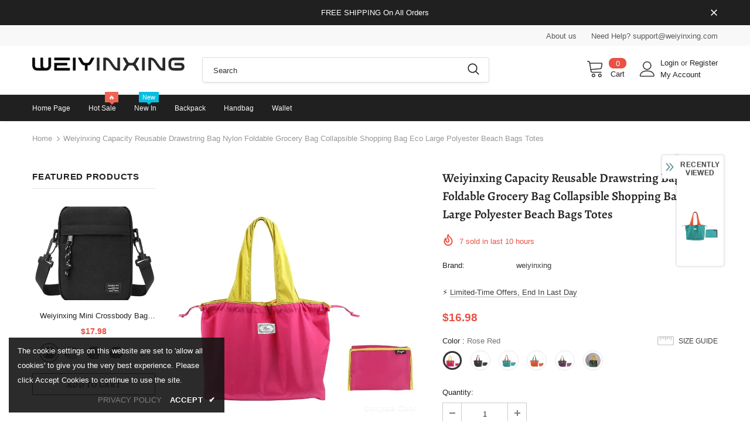

--- FILE ---
content_type: text/javascript; charset=utf-8
request_url: https://weiyinxing.com/products/weiyinxing-capacity-reusable-drawstring-bag-nylon-foldable-grocery-bag-collapsible-shopping-bag-eco-large-polyester-beach-bags-totes.js?_=1769132574784
body_size: 1493
content:
{"id":9709112819952,"title":"Weiyinxing Capacity Reusable Drawstring Bag Nylon Foldable Grocery Bag Collapsible Shopping Bag Eco Large Polyester Beach Bags Totes","handle":"weiyinxing-capacity-reusable-drawstring-bag-nylon-foldable-grocery-bag-collapsible-shopping-bag-eco-large-polyester-beach-bags-totes","description":"\u003cp\u003e\u003cimg src=\"https:\/\/ae01.alicdn.com\/kf\/Scfe874a585b04a47a25bfcab16d682d51.jpg\" alt=\"\" width=\"800\"\u003e\u003c\/p\u003e\u003cp\u003e\u003cimg src=\"https:\/\/ae01.alicdn.com\/kf\/S809d8c179e24467e87a6dc67372b6505B.jpg\" alt=\"\" width=\"800\"\u003e\u003c\/p\u003e\u003cp\u003e\u003cimg src=\"https:\/\/ae01.alicdn.com\/kf\/S271b450629e343e589ab16d29e038654p.jpg\" alt=\"\" width=\"800\"\u003e\u003c\/p\u003e\u003cp\u003e\u003cimg src=\"https:\/\/ae01.alicdn.com\/kf\/Sae6c1d22e9164611887247208117a971t.jpg\" alt=\"\" width=\"800\"\u003e\u003c\/p\u003e\u003cp\u003e\u003cimg src=\"https:\/\/ae01.alicdn.com\/kf\/Sc70dd188e74a4b578a58126e7ad37d36M.jpg\" alt=\"\" width=\"800\"\u003e\u003c\/p\u003e\u003cp\u003e\u003cimg src=\"https:\/\/ae01.alicdn.com\/kf\/Sc90d35001800408fbed7ddd78fa7e96di.jpg\" alt=\"\" width=\"800\"\u003e\u003c\/p\u003e\u003cp\u003e\u003cimg src=\"https:\/\/ae01.alicdn.com\/kf\/S36f88541f55e4147b26034dd3b3a64a74.jpg\" alt=\"\" width=\"800\"\u003e\u003c\/p\u003e\u003cp\u003e\u003cimg src=\"https:\/\/ae01.alicdn.com\/kf\/Sf277b390c62141e0acc0f6307d554bf7v.jpg\" alt=\"\" width=\"800\"\u003e\u003c\/p\u003e\u003cp\u003e\u003cimg src=\"https:\/\/ae01.alicdn.com\/kf\/Se449e5245f874515848d90cd270d6c3bb.jpg\" alt=\"\" width=\"800\"\u003e\u003c\/p\u003e\u003cp\u003e\u003cimg src=\"https:\/\/ae01.alicdn.com\/kf\/S9fc037691ca9401babf671443986f44eS.jpg\" alt=\"\" width=\"800\"\u003e\u003c\/p\u003e\u003cp\u003e\u003cimg src=\"https:\/\/ae01.alicdn.com\/kf\/S44b716533eb64e41a223f8ff63c10fcfI.jpg\" alt=\"\" width=\"800\"\u003e\u003c\/p\u003e\u003ch1\u003eSPECIFICATIONS\u003c\/h1\u003e\u003cp\u003e\u003cspan\u003eBrand Name\u003c\/span\u003e: \u003cspan style=\"color:#333\"\u003eYIYUEQIANLI\u003c\/span\u003e\u003c\/p\u003e\u003cp\u003e\u003cspan\u003eOrigin\u003c\/span\u003e: \u003cspan style=\"color:#333\"\u003eMainland China\u003c\/span\u003e\u003c\/p\u003e\u003cp\u003e\u003cspan\u003eCN\u003c\/span\u003e: \u003cspan style=\"color:#333\"\u003eHebei\u003c\/span\u003e\u003c\/p\u003e\u003cp\u003e\u003cspan\u003eLining Material\u003c\/span\u003e: \u003cspan style=\"color:#333\"\u003eNone\u003c\/span\u003e\u003c\/p\u003e\u003cp\u003e\u003cspan\u003eMain Material\u003c\/span\u003e: \u003cspan style=\"color:#333\"\u003enylon\u003c\/span\u003e\u003c\/p\u003e\u003cp\u003e\u003cspan\u003ePlace Of Origin\u003c\/span\u003e: \u003cspan style=\"color:#333\"\u003eHE BEI  Province\u003c\/span\u003e\u003c\/p\u003e\u003cp\u003e\u003cspan\u003ePlace Of Origin\u003c\/span\u003e: \u003cspan style=\"color:#333\"\u003eHE BEI ?Province\u003c\/span\u003e\u003c\/p\u003e\u003cp\u003e\u003cspan\u003eShape\u003c\/span\u003e: \u003cspan style=\"color:#333\"\u003eCasual Tote\u003c\/span\u003e\u003c\/p\u003e\u003cp\u003e\u003cspan\u003eClosure Type\u003c\/span\u003e: \u003cspan style=\"color:#333\"\u003eNo Zipper\u003c\/span\u003e\u003c\/p\u003e\u003cp\u003e\u003cspan\u003eHardness\u003c\/span\u003e: \u003cspan style=\"color:#333\"\u003eSOFT\u003c\/span\u003e\u003c\/p\u003e\u003cp\u003e\u003cspan\u003eGender\u003c\/span\u003e: \u003cspan style=\"color:#333\"\u003eWOMEN\u003c\/span\u003e\u003c\/p\u003e\u003cp\u003e\u003cspan\u003ePattern Type\u003c\/span\u003e: \u003cspan style=\"color:#333\"\u003eSolid\u003c\/span\u003e\u003c\/p\u003e\u003cp\u003e\u003cspan\u003eStyle\u003c\/span\u003e: \u003cspan style=\"color:#333\"\u003eCasual\u003c\/span\u003e\u003c\/p\u003e\u003cp\u003e\u003cspan\u003eChoice\u003c\/span\u003e: \u003cspan style=\"color:#333\"\u003eyes\u003c\/span\u003e\u003c\/p\u003e\u003cp\u003e\u003cspan\u003esemi_Choice\u003c\/span\u003e: \u003cspan style=\"color:#333\"\u003eyes\u003c\/span\u003e\u003c\/p\u003e","published_at":"2025-10-30T11:52:56+08:00","created_at":"2025-10-30T11:52:56+08:00","vendor":"weiyinxing","type":"","tags":[],"price":1698,"price_min":1698,"price_max":1698,"available":true,"price_varies":false,"compare_at_price":2398,"compare_at_price_min":2398,"compare_at_price_max":2398,"compare_at_price_varies":false,"variants":[{"id":48222910382320,"title":"Rose Red","option1":"Rose Red","option2":null,"option3":null,"sku":null,"requires_shipping":true,"taxable":true,"featured_image":{"id":50900753613040,"product_id":9709112819952,"position":7,"created_at":"2025-10-30T11:52:56+08:00","updated_at":"2025-10-30T11:52:58+08:00","alt":null,"width":800,"height":800,"src":"https:\/\/cdn.shopify.com\/s\/files\/1\/0799\/4910\/3344\/files\/Sede8f09713064ff6abac6b47d389095e9.webp?v=1761796378","variant_ids":[48222910382320]},"available":true,"name":"Weiyinxing Capacity Reusable Drawstring Bag Nylon Foldable Grocery Bag Collapsible Shopping Bag Eco Large Polyester Beach Bags Totes - Rose Red","public_title":"Rose Red","options":["Rose Red"],"price":1698,"weight":0,"compare_at_price":2398,"inventory_management":null,"barcode":null,"featured_media":{"alt":null,"id":42096461119728,"position":7,"preview_image":{"aspect_ratio":1.0,"height":800,"width":800,"src":"https:\/\/cdn.shopify.com\/s\/files\/1\/0799\/4910\/3344\/files\/Sede8f09713064ff6abac6b47d389095e9.webp?v=1761796378"}},"requires_selling_plan":false,"selling_plan_allocations":[]},{"id":48222910415088,"title":"Black","option1":"Black","option2":null,"option3":null,"sku":null,"requires_shipping":true,"taxable":true,"featured_image":{"id":50900753645808,"product_id":9709112819952,"position":8,"created_at":"2025-10-30T11:52:56+08:00","updated_at":"2025-10-30T11:52:58+08:00","alt":null,"width":800,"height":800,"src":"https:\/\/cdn.shopify.com\/s\/files\/1\/0799\/4910\/3344\/files\/Sc81e05a530b949cba03950d92506917eS.webp?v=1761796378","variant_ids":[48222910415088]},"available":true,"name":"Weiyinxing Capacity Reusable Drawstring Bag Nylon Foldable Grocery Bag Collapsible Shopping Bag Eco Large Polyester Beach Bags Totes - Black","public_title":"Black","options":["Black"],"price":1698,"weight":0,"compare_at_price":2398,"inventory_management":null,"barcode":null,"featured_media":{"alt":null,"id":42096461152496,"position":8,"preview_image":{"aspect_ratio":1.0,"height":800,"width":800,"src":"https:\/\/cdn.shopify.com\/s\/files\/1\/0799\/4910\/3344\/files\/Sc81e05a530b949cba03950d92506917eS.webp?v=1761796378"}},"requires_selling_plan":false,"selling_plan_allocations":[]},{"id":48222910447856,"title":"Lake Blue","option1":"Lake Blue","option2":null,"option3":null,"sku":null,"requires_shipping":true,"taxable":true,"featured_image":{"id":50900753678576,"product_id":9709112819952,"position":9,"created_at":"2025-10-30T11:52:56+08:00","updated_at":"2025-10-30T11:52:58+08:00","alt":null,"width":800,"height":800,"src":"https:\/\/cdn.shopify.com\/s\/files\/1\/0799\/4910\/3344\/files\/Sff52153771b24f5a8dce662b87545443h.webp?v=1761796378","variant_ids":[48222910447856]},"available":true,"name":"Weiyinxing Capacity Reusable Drawstring Bag Nylon Foldable Grocery Bag Collapsible Shopping Bag Eco Large Polyester Beach Bags Totes - Lake Blue","public_title":"Lake Blue","options":["Lake Blue"],"price":1698,"weight":0,"compare_at_price":2398,"inventory_management":null,"barcode":null,"featured_media":{"alt":null,"id":42096461185264,"position":9,"preview_image":{"aspect_ratio":1.0,"height":800,"width":800,"src":"https:\/\/cdn.shopify.com\/s\/files\/1\/0799\/4910\/3344\/files\/Sff52153771b24f5a8dce662b87545443h.webp?v=1761796378"}},"requires_selling_plan":false,"selling_plan_allocations":[]},{"id":48222910480624,"title":"Orange","option1":"Orange","option2":null,"option3":null,"sku":null,"requires_shipping":true,"taxable":true,"featured_image":{"id":50900753711344,"product_id":9709112819952,"position":10,"created_at":"2025-10-30T11:52:56+08:00","updated_at":"2025-10-30T11:52:58+08:00","alt":null,"width":800,"height":800,"src":"https:\/\/cdn.shopify.com\/s\/files\/1\/0799\/4910\/3344\/files\/S0bcd48091f7149a8bc26b7ec2c501fcdM.webp?v=1761796378","variant_ids":[48222910480624]},"available":true,"name":"Weiyinxing Capacity Reusable Drawstring Bag Nylon Foldable Grocery Bag Collapsible Shopping Bag Eco Large Polyester Beach Bags Totes - Orange","public_title":"Orange","options":["Orange"],"price":1698,"weight":0,"compare_at_price":2398,"inventory_management":null,"barcode":null,"featured_media":{"alt":null,"id":42096461218032,"position":10,"preview_image":{"aspect_ratio":1.0,"height":800,"width":800,"src":"https:\/\/cdn.shopify.com\/s\/files\/1\/0799\/4910\/3344\/files\/S0bcd48091f7149a8bc26b7ec2c501fcdM.webp?v=1761796378"}},"requires_selling_plan":false,"selling_plan_allocations":[]},{"id":48222910513392,"title":"Purple","option1":"Purple","option2":null,"option3":null,"sku":null,"requires_shipping":true,"taxable":true,"featured_image":{"id":50900753744112,"product_id":9709112819952,"position":11,"created_at":"2025-10-30T11:52:56+08:00","updated_at":"2025-10-30T11:52:58+08:00","alt":null,"width":800,"height":800,"src":"https:\/\/cdn.shopify.com\/s\/files\/1\/0799\/4910\/3344\/files\/S38eaf22815b64202b29182c631293ac33.webp?v=1761796378","variant_ids":[48222910513392]},"available":true,"name":"Weiyinxing Capacity Reusable Drawstring Bag Nylon Foldable Grocery Bag Collapsible Shopping Bag Eco Large Polyester Beach Bags Totes - Purple","public_title":"Purple","options":["Purple"],"price":1698,"weight":0,"compare_at_price":2398,"inventory_management":null,"barcode":null,"featured_media":{"alt":null,"id":42096461250800,"position":11,"preview_image":{"aspect_ratio":1.0,"height":800,"width":800,"src":"https:\/\/cdn.shopify.com\/s\/files\/1\/0799\/4910\/3344\/files\/S38eaf22815b64202b29182c631293ac33.webp?v=1761796378"}},"requires_selling_plan":false,"selling_plan_allocations":[]},{"id":48222910546160,"title":"Green","option1":"Green","option2":null,"option3":null,"sku":null,"requires_shipping":true,"taxable":true,"featured_image":{"id":50900753547504,"product_id":9709112819952,"position":5,"created_at":"2025-10-30T11:52:56+08:00","updated_at":"2025-10-30T11:52:58+08:00","alt":null,"width":800,"height":800,"src":"https:\/\/cdn.shopify.com\/s\/files\/1\/0799\/4910\/3344\/files\/S5e15794f7514407f9d012e5aa9852599Y.webp?v=1761796378","variant_ids":[48222910546160]},"available":true,"name":"Weiyinxing Capacity Reusable Drawstring Bag Nylon Foldable Grocery Bag Collapsible Shopping Bag Eco Large Polyester Beach Bags Totes - Green","public_title":"Green","options":["Green"],"price":1698,"weight":0,"compare_at_price":2398,"inventory_management":null,"barcode":null,"featured_media":{"alt":null,"id":42096461054192,"position":5,"preview_image":{"aspect_ratio":1.0,"height":800,"width":800,"src":"https:\/\/cdn.shopify.com\/s\/files\/1\/0799\/4910\/3344\/files\/S5e15794f7514407f9d012e5aa9852599Y.webp?v=1761796378"}},"requires_selling_plan":false,"selling_plan_allocations":[]}],"images":["\/\/cdn.shopify.com\/s\/files\/1\/0799\/4910\/3344\/files\/Sa1e7f6db322e4863b62184b028eba02bD.webp?v=1761796378","\/\/cdn.shopify.com\/s\/files\/1\/0799\/4910\/3344\/files\/Se8c9d6729846414aa803a65aa7566699C.webp?v=1761796378","\/\/cdn.shopify.com\/s\/files\/1\/0799\/4910\/3344\/files\/S61f29d5c777b423dbf84eaf1cc10d699b.webp?v=1761796378","\/\/cdn.shopify.com\/s\/files\/1\/0799\/4910\/3344\/files\/S3fcc467ab3394540a46e44342294ffd4Y.webp?v=1761796379","\/\/cdn.shopify.com\/s\/files\/1\/0799\/4910\/3344\/files\/S5e15794f7514407f9d012e5aa9852599Y.webp?v=1761796378","\/\/cdn.shopify.com\/s\/files\/1\/0799\/4910\/3344\/files\/Sc8cc649eeadb4fe9bb94aa2d7fed450d2.webp?v=1761796378","\/\/cdn.shopify.com\/s\/files\/1\/0799\/4910\/3344\/files\/Sede8f09713064ff6abac6b47d389095e9.webp?v=1761796378","\/\/cdn.shopify.com\/s\/files\/1\/0799\/4910\/3344\/files\/Sc81e05a530b949cba03950d92506917eS.webp?v=1761796378","\/\/cdn.shopify.com\/s\/files\/1\/0799\/4910\/3344\/files\/Sff52153771b24f5a8dce662b87545443h.webp?v=1761796378","\/\/cdn.shopify.com\/s\/files\/1\/0799\/4910\/3344\/files\/S0bcd48091f7149a8bc26b7ec2c501fcdM.webp?v=1761796378","\/\/cdn.shopify.com\/s\/files\/1\/0799\/4910\/3344\/files\/S38eaf22815b64202b29182c631293ac33.webp?v=1761796378"],"featured_image":"\/\/cdn.shopify.com\/s\/files\/1\/0799\/4910\/3344\/files\/Sa1e7f6db322e4863b62184b028eba02bD.webp?v=1761796378","options":[{"name":"Color","position":1,"values":["Rose Red","Black","Lake Blue","Orange","Purple","Green"]}],"url":"\/products\/weiyinxing-capacity-reusable-drawstring-bag-nylon-foldable-grocery-bag-collapsible-shopping-bag-eco-large-polyester-beach-bags-totes","media":[{"alt":null,"id":42096460923120,"position":1,"preview_image":{"aspect_ratio":1.0,"height":800,"width":800,"src":"https:\/\/cdn.shopify.com\/s\/files\/1\/0799\/4910\/3344\/files\/Sa1e7f6db322e4863b62184b028eba02bD.webp?v=1761796378"},"aspect_ratio":1.0,"height":800,"media_type":"image","src":"https:\/\/cdn.shopify.com\/s\/files\/1\/0799\/4910\/3344\/files\/Sa1e7f6db322e4863b62184b028eba02bD.webp?v=1761796378","width":800},{"alt":null,"id":42096460955888,"position":2,"preview_image":{"aspect_ratio":1.0,"height":800,"width":800,"src":"https:\/\/cdn.shopify.com\/s\/files\/1\/0799\/4910\/3344\/files\/Se8c9d6729846414aa803a65aa7566699C.webp?v=1761796378"},"aspect_ratio":1.0,"height":800,"media_type":"image","src":"https:\/\/cdn.shopify.com\/s\/files\/1\/0799\/4910\/3344\/files\/Se8c9d6729846414aa803a65aa7566699C.webp?v=1761796378","width":800},{"alt":null,"id":42096460988656,"position":3,"preview_image":{"aspect_ratio":1.0,"height":800,"width":800,"src":"https:\/\/cdn.shopify.com\/s\/files\/1\/0799\/4910\/3344\/files\/S61f29d5c777b423dbf84eaf1cc10d699b.webp?v=1761796378"},"aspect_ratio":1.0,"height":800,"media_type":"image","src":"https:\/\/cdn.shopify.com\/s\/files\/1\/0799\/4910\/3344\/files\/S61f29d5c777b423dbf84eaf1cc10d699b.webp?v=1761796378","width":800},{"alt":null,"id":42096461021424,"position":4,"preview_image":{"aspect_ratio":1.0,"height":800,"width":800,"src":"https:\/\/cdn.shopify.com\/s\/files\/1\/0799\/4910\/3344\/files\/S3fcc467ab3394540a46e44342294ffd4Y.webp?v=1761796379"},"aspect_ratio":1.0,"height":800,"media_type":"image","src":"https:\/\/cdn.shopify.com\/s\/files\/1\/0799\/4910\/3344\/files\/S3fcc467ab3394540a46e44342294ffd4Y.webp?v=1761796379","width":800},{"alt":null,"id":42096461054192,"position":5,"preview_image":{"aspect_ratio":1.0,"height":800,"width":800,"src":"https:\/\/cdn.shopify.com\/s\/files\/1\/0799\/4910\/3344\/files\/S5e15794f7514407f9d012e5aa9852599Y.webp?v=1761796378"},"aspect_ratio":1.0,"height":800,"media_type":"image","src":"https:\/\/cdn.shopify.com\/s\/files\/1\/0799\/4910\/3344\/files\/S5e15794f7514407f9d012e5aa9852599Y.webp?v=1761796378","width":800},{"alt":null,"id":42096461086960,"position":6,"preview_image":{"aspect_ratio":1.0,"height":800,"width":800,"src":"https:\/\/cdn.shopify.com\/s\/files\/1\/0799\/4910\/3344\/files\/Sc8cc649eeadb4fe9bb94aa2d7fed450d2.webp?v=1761796378"},"aspect_ratio":1.0,"height":800,"media_type":"image","src":"https:\/\/cdn.shopify.com\/s\/files\/1\/0799\/4910\/3344\/files\/Sc8cc649eeadb4fe9bb94aa2d7fed450d2.webp?v=1761796378","width":800},{"alt":null,"id":42096461119728,"position":7,"preview_image":{"aspect_ratio":1.0,"height":800,"width":800,"src":"https:\/\/cdn.shopify.com\/s\/files\/1\/0799\/4910\/3344\/files\/Sede8f09713064ff6abac6b47d389095e9.webp?v=1761796378"},"aspect_ratio":1.0,"height":800,"media_type":"image","src":"https:\/\/cdn.shopify.com\/s\/files\/1\/0799\/4910\/3344\/files\/Sede8f09713064ff6abac6b47d389095e9.webp?v=1761796378","width":800},{"alt":null,"id":42096461152496,"position":8,"preview_image":{"aspect_ratio":1.0,"height":800,"width":800,"src":"https:\/\/cdn.shopify.com\/s\/files\/1\/0799\/4910\/3344\/files\/Sc81e05a530b949cba03950d92506917eS.webp?v=1761796378"},"aspect_ratio":1.0,"height":800,"media_type":"image","src":"https:\/\/cdn.shopify.com\/s\/files\/1\/0799\/4910\/3344\/files\/Sc81e05a530b949cba03950d92506917eS.webp?v=1761796378","width":800},{"alt":null,"id":42096461185264,"position":9,"preview_image":{"aspect_ratio":1.0,"height":800,"width":800,"src":"https:\/\/cdn.shopify.com\/s\/files\/1\/0799\/4910\/3344\/files\/Sff52153771b24f5a8dce662b87545443h.webp?v=1761796378"},"aspect_ratio":1.0,"height":800,"media_type":"image","src":"https:\/\/cdn.shopify.com\/s\/files\/1\/0799\/4910\/3344\/files\/Sff52153771b24f5a8dce662b87545443h.webp?v=1761796378","width":800},{"alt":null,"id":42096461218032,"position":10,"preview_image":{"aspect_ratio":1.0,"height":800,"width":800,"src":"https:\/\/cdn.shopify.com\/s\/files\/1\/0799\/4910\/3344\/files\/S0bcd48091f7149a8bc26b7ec2c501fcdM.webp?v=1761796378"},"aspect_ratio":1.0,"height":800,"media_type":"image","src":"https:\/\/cdn.shopify.com\/s\/files\/1\/0799\/4910\/3344\/files\/S0bcd48091f7149a8bc26b7ec2c501fcdM.webp?v=1761796378","width":800},{"alt":null,"id":42096461250800,"position":11,"preview_image":{"aspect_ratio":1.0,"height":800,"width":800,"src":"https:\/\/cdn.shopify.com\/s\/files\/1\/0799\/4910\/3344\/files\/S38eaf22815b64202b29182c631293ac33.webp?v=1761796378"},"aspect_ratio":1.0,"height":800,"media_type":"image","src":"https:\/\/cdn.shopify.com\/s\/files\/1\/0799\/4910\/3344\/files\/S38eaf22815b64202b29182c631293ac33.webp?v=1761796378","width":800}],"requires_selling_plan":false,"selling_plan_groups":[]}